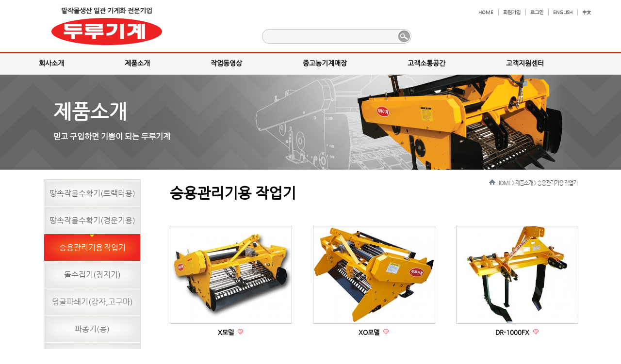

--- FILE ---
content_type: text/html; charset=utf-8
request_url: http://www.dooroo21.com/bbs/board.php?bo_table=sub02_12
body_size: 25898
content:
<!doctype html>
<html lang="ko">
<head>
<meta charset="utf-8">
<meta http-equiv="imagetoolbar" content="no">
<meta http-equiv="X-UA-Compatible" content="IE=10,chrome=1">
<title>승용관리기용 작업기 1 페이지 | 두루기계</title>
<link rel="stylesheet" href="http://www.dooroo21.com/css/default.css">
<link rel="stylesheet" href="http://www.dooroo21.com/skin/board/gallery/style.css">
<!--[if lte IE 8]>
<script src="http://www.dooroo21.com/js/html5.js"></script>
<![endif]-->
<script>
// 자바스크립트에서 사용하는 전역변수 선언
var g5_url       = "http://www.dooroo21.com";
var g5_bbs_url   = "http://www.dooroo21.com/bbs";
var g5_is_member = "";
var g5_is_admin  = "";
var g5_is_mobile = "";
var g5_bo_table  = "sub02_12";
var g5_sca       = "";
var g5_editor    = "smarteditor2";
var g5_cookie_domain = "";
</script>
<script src="http://www.dooroo21.com/js/jquery-1.8.3.min.js"></script>
<script src="http://www.dooroo21.com/js/jquery.menu.js"></script>
<script src="http://www.dooroo21.com/js/common.js"></script>
<script src="http://www.dooroo21.com/js/wrest.js"></script>

<link href="/css/common.css" rel="stylesheet"  type="text/css" />


<!--메인 이미지 영역 -->
<script type="text/javascript" src="/js/jquery.banner.js"></script>
<script type="text/javascript">
<!--
$(function() {
	$("#image_list_1").jQBanner({	//롤링을 할 영역의 ID 값
		nWidth:1240,					//영역의 width
		nHeight:495,				//영역의 height
		nCount:5,					//돌아갈 이미지 개수
		isActType:"fade",				//움직일 방향 (left, right, up, down)
		nOrderNo:1,					//초기 이미지
		nDelay:3000					//롤링 시간 타임 (1000 = 1초)
		/*isBtnType:"li"*/			//라벨(버튼 타입) - 여기는 안쓰임
		}
	);
	
	
	$("#image_list_2").jQBanner({nWidth:600,nHeight:150,nCount:5,isActType:"left",nOrderNo:1,isStartAct:"N",isStartDelay:"Y",nDelay:2000,isBtnType:"li"});
	$("#image_list_3").jQBanner({nWidth:324,nHeight:248,nCount:5,isActType:"left",nOrderNo:1,isStartAct:"N",isStartDelay:"Y",nDelay:3000,isBtnType:"img"});
});
//-->
</script>


<!--사이트바로가기-->
<script type="text/javascript">
<!--
function goSite(objHome){
	if(objHome.options[objHome.selectedIndex].value!=""){
		window.open(objHome.options[objHome.selectedIndex].value);
	}
}
//-->
</script>
<script src="/js/slides.jquery.js"></script>
	<script>
		$(function(){
			$('#slides').slides({
				preload: true,
				play: 5000,
				pause: 2500,
				hoverPause: true
			});
		});
	</script>
	<link rel="stylesheet" href="/css/global.css">


</head>
<body>

<!-- 상단 시작 { -->
<div class="main">
<h1 id="hd_h1">승용관리기용 작업기 1 페이지</h1>
<div id="skip_to_container"><a href="#container">본문 바로가기</a></div>

	<div class="main_box">
		<div class="main_box_container">
			
			<div class="main_logo"><a href="/"><img src="/images/main/logo.jpg" border="0" alt="두루기계통상" /></a></div>

			<div class="main_top">
				<div class="main_top_01">
				<a href="/"><b>HOME</b></a> │ 
								<a href="http://www.dooroo21.com/bbs/register.php">회원가입</a> │ 
				<a href="http://www.dooroo21.com/bbs/login.php"><b>로그인</b></a> │ 
								<a href="/eng/">ENGLISH</a> │ 
				<a href="/chinese/">中文</a>
				</div>

				<div class="main_top_02">
						
						<fieldset id="hd_sch">
							<legend>사이트 내 전체검색</legend>
							<form name="fsearchbox" method="get" action="http://www.dooroo21.com/bbs/search.php" onsubmit="return fsearchbox_submit(this);">
							<input type="hidden" name="sfl" value="wr_subject||wr_content">
							<input type="hidden" name="sop" value="and">
							<label for="sch_stx" class="sound_only">검색어<strong class="sound_only"> 필수</strong></label>
							<input type="text" name="stx" id="sch_stx" maxlength="20"><input type="image" id="sch_submit" src="/images/main/search_box_btn.jpg" value="검색">
							</form>

							<script>
							function fsearchbox_submit(f)
							{
								if (f.stx.value.length < 2) {
									alert("검색어는 두글자 이상 입력하십시오.");
									f.stx.select();
									f.stx.focus();
									return false;
								}

								// 검색에 많은 부하가 걸리는 경우 이 주석을 제거하세요.
								var cnt = 0;
								for (var i=0; i<f.stx.value.length; i++) {
									if (f.stx.value.charAt(i) == ' ')
										cnt++;
								}

								if (cnt > 1) {
									alert("빠른 검색을 위하여 검색어에 공백은 한개만 입력할 수 있습니다.");
									f.stx.select();
									f.stx.focus();
									return false;
								}

								return true;
							}
							</script>
						</fieldset>

				</div>
			</div>

			<link rel="stylesheet" href="http://www.dooroo21.com/skin/menu/main1/style.css" type="text/css" />

<nav id="topmenu">
	<div class="wrap" id="Mmenu">
		<ul>
        
			<li class="ok1" >
                <a href="http://dooroo21.com/sub01/sub01_01.php" target="_self">회사소개</a>

				<div class="subMenuBox">
	                <ul>
						<li><a href="http://dooroo21.com/sub01/sub01_01.php" target="_self">인사말</a></li>
	                						<li><a href="http://dooroo21.com/sub01/sub01_02.php" target="_self">회사연혁</a></li>
	                						<li><a href="http://dooroo21.com/sub01/sub01_03.php" target="_self">오시는 길</a></li>
	                </ul>
				</div>
			    <div class="clear"></div>				
			</li>
            
			<li class="ok1" >
                <a href="http://dooroo21.com/bbs/board.php?bo_table=sub02_01" target="_self">제품소개</a>

				<div class="subMenuBox">
	                <ul>
						<li><a href="http://dooroo21.com/bbs/board.php?bo_table=sub02_01" target="_self">땅속작물수확기(트랙터용)</a></li>
	                						<li><a href="http://dooroo21.com/bbs/board.php?bo_table=sub02_02" target="_self">땅속작물수확기(경운기용)</a></li>
	                						<li><a href="http://dooroo21.com/bbs/board.php?bo_table=sub02_12" target="_self">승용관리기용 작업기</a></li>
	                						<li><a href="http://dooroo21.com/bbs/board.php?bo_table=sub02_03" target="_self">둘수집기(정지기)</a></li>
	                						<li><a href="http://dooroo21.com/bbs/board.php?bo_table=sub02_04" target="_self">덩굴파쇄기(감자,고구마)</a></li>
	                						<li><a href="http://dooroo21.com/bbs/board.php?bo_table=sub02_13" target="_self">파종기(콩)</a></li>
	                						<li><a href="http://dooroo21.com/bbs/board.php?bo_table=sub02_05" target="_self">파종기(감자)</a></li>
	                						<li><a href="http://dooroo21.com/bbs/board.php?bo_table=sub02_14" target="_self">파종기(마늘)</a></li>
	                						<li><a href="http://dooroo21.com/bbs/board.php?bo_table=sub02_06" target="_self">정식기(고구마)</a></li>
	                						<li><a href="http://dooroo21.com/bbs/board.php?bo_table=sub02_07" target="_self">휴립복토기(두둑성형기)</a></li>
	                						<li><a href="http://dooroo21.com/bbs/board.php?bo_table=sub02_08" target="_self">농산물선별기(마늘)</a></li>
	                						<li><a href="http://dooroo21.com/bbs/board.php?bo_table=sub02_09" target="_self">마늘쪽분리기</a></li>
	                						<li><a href="http://dooroo21.com/bbs/board.php?bo_table=sub02_10" target="_self">대파수확기</a></li>
	                						<li><a href="http://dooroo21.com/bbs/board.php?bo_table=sub02_11" target="_self">기타제품</a></li>
	                </ul>
				</div>
			    <div class="clear"></div>				
			</li>
            
			<li class="ok1" >
                <a href="http://dooroo21.com/bbs/board.php?bo_table=sub03_01" target="_self">작업동영상</a>

				<div class="subMenuBox">
	                <ul>
						<li><a href="http://dooroo21.com/bbs/board.php?bo_table=sub03_01" target="_self">땅속작물수확기(트랙터용)</a></li>
	                						<li><a href="http://dooroo21.com/bbs/board.php?bo_table=sub03_02" target="_self">땅속작물수확기(경운기용)</a></li>
	                						<li><a href="http://dooroo21.com/bbs/board.php?bo_table=sub03_12" target="_self">승용관리기용 작업기</a></li>
	                						<li><a href="http://dooroo21.com/bbs/board.php?bo_table=sub03_03" target="_self">둘수집기(정지기)</a></li>
	                						<li><a href="http://dooroo21.com/bbs/board.php?bo_table=sub03_04" target="_self">덩굴파쇄기(감자,고구마)</a></li>
	                						<li><a href="http://dooroo21.com/bbs/board.php?bo_table=sub03_13" target="_self">파종기(콩)</a></li>
	                						<li><a href="http://dooroo21.com/bbs/board.php?bo_table=sub03_05" target="_self">파종기(감자)</a></li>
	                						<li><a href="http://dooroo21.com/bbs/board.php?bo_table=sub03_14" target="_self">파종기(마늘)</a></li>
	                						<li><a href="http://dooroo21.com/bbs/board.php?bo_table=sub03_06" target="_self">정식기(고구마)</a></li>
	                						<li><a href="http://dooroo21.com/bbs/board.php?bo_table=sub03_07" target="_self">휴립복토기(두둑성형기)</a></li>
	                						<li><a href="http://dooroo21.com/bbs/board.php?bo_table=sub03_08" target="_self">농산물선별기(마늘)</a></li>
	                						<li><a href="http://dooroo21.com/bbs/board.php?bo_table=sub03_09" target="_self">마늘쪽분리기</a></li>
	                						<li><a href="http://dooroo21.com/bbs/board.php?bo_table=sub03_10" target="_self">대파수확기</a></li>
	                						<li><a href="http://dooroo21.com/bbs/board.php?bo_table=sub03_11" target="_self">기타제품</a></li>
	                </ul>
				</div>
			    <div class="clear"></div>				
			</li>
            
			<li class="ok1" >
                <a href="http://dooroo21.com/sub04/sub04_01.php" target="_self">중고농기계매장</a>

				<div class="subMenuBox">
	                <ul>
						<li><a href="http://dooroo21.com/sub04/sub04_01.php" target="_self">구입절차/매장안내</a></li>
	                						<li><a href="http://dooroo21.com/bbs/board.php?bo_table=sub04_02" target="_self">중고기계 제품정보</a></li>
	                </ul>
				</div>
			    <div class="clear"></div>				
			</li>
            
			<li class="ok1" >
                <a href="http://dooroo21.com/bbs/board.php?bo_table=sub05_01" target="_self">고객소통공간</a>

				<div class="subMenuBox">
	                <ul>
						<li><a href="http://dooroo21.com/bbs/board.php?bo_table=sub05_01" target="_self">두루장터</a></li>
	                </ul>
				</div>
			    <div class="clear"></div>				
			</li>
            
			<li class="ok1" >
                <a href="http://dooroo21.com/bbs/board.php?bo_table=sub06_01" target="_self">고객지원센터</a>

				<div class="subMenuBox">
	                <ul>
						<li><a href="http://dooroo21.com/bbs/board.php?bo_table=sub06_01" target="_self">각종자료 지원센터</a></li>
	                						<li><a href="http://dooroo21.com/e-book/e_book_FSJ.html" target="_blank">제품카달로그 보기</a></li>
	                						<li><a href="http://dooroo21.com/bbs/board.php?bo_table=sub06_03" target="_self">두루홍보센터</a></li>
	                						<li><a href="http://dooroo21.com/bbs/board.php?bo_table=sub06_04" target="_self">공지사항</a></li>
	                </ul>
				</div>
			    <div class="clear"></div>				
			</li>
            		</ul>
	</div>
</nav>


<script type="text/javascript">
jQuery(function($){
	$.fn.Mmenu = function(options) {
		var opts = $.extend(options);
		var Mmenu = $(this);
		var MmenuList = Mmenu.find('>ul>li');
		var subMenuBox = Mmenu.find('.subMenuBox');
		var subMenuBoxList = subMenuBox.find('>ul>li');
		var menuwidth = $(this).width();

		function showMenu() {
			t = $(this).parent('li');
			subwidth = t.find('.subMenuBox').width();

			if (!t.hasClass('active')) {
				MmenuList.removeClass('active');
				t.addClass('active');
				subMenuBox.hide();
				if (t.position().left + t.find('.subMenuBox').width() > menuwidth) {
					t.find('.subMenuBox').show().css({left:subwidth}).animate({left: (menuwidth - subwidth)-10}, 400);
				} else {
					t.find('.subMenuBox').show().css({left:subwidth}).animate( { left: t.position().left}, 400 );
				}
			}
		}

		function hideMenu() {
			MmenuList.removeClass('active');
			subMenuBox.hide();
			activeMenu();
		}

		function activeMenu() {
			if(opts.ok1) {
				t = MmenuList.eq(opts.ok1-1); 
				subwidth = t.find('.subMenuBox').width();
				t.addClass('active');
				if (t.position().left + t.find('.subMenuBox').width() > menuwidth) {
					t.find('.subMenuBox').show().css({left:subwidth}).animate({left: (menuwidth - subwidth)-10}, 400);
				} else {
					t.find('.subMenuBox').show().css({left:subwidth}).animate( { left: t.position().left}, 400 );
				}
			}
		}

		return this.each(function() {
			activeMenu();
			MmenuList.find('>a').mouseover(showMenu).focus(showMenu);
			Mmenu.mouseleave(hideMenu);
		});
	}
});
</script>

<script type="text/javascript"> 
$(document).ready(function(){		
	$('#topmenu .wrap').Mmenu({ ok1: 0 });
});


$('div.menubg a').click(function(){
	var bgBgCol = jQuery(this).attr('href');
	var menuHeight = jQuery(this).attr('mheight');
		$('div.menubg a').removeClass('current');
		$(this).addClass('current');
		$('#topmenu,,.wrap,#topmenu a.active,#mainmenu li.ok1').height(menuHeight);

							$('#topmenu .wrap').height(menuHeight + 30);
			$('#topmenu .wrap div.subMenuBox').css({top:menuHeight+'px'}).height(30);
						$('#menubgVal').val(bgBgCol);
		$('#topmenuHeight').val(menuHeight);
	return false;
});
</script>		</div>
	</div>
</div>

<!-- 콘텐츠 시작 { -->
<div id="wrapper"><div class="sub">
	<div class="sub_box">
		<div class="sub_box_container">

			<div class="sub_img02">
				<div class="sub_img_btit">제품소개</div>
				<div class="sub_img_stit">믿고 구입하면 기쁨이 되는 두루기계</div>
			</div>			
			<div class="sub_left">
				<div class="left_menu">
<ul class="vert-one">

		  <li><a href="/bbs/board.php?bo_table=sub02_01" title="CSS Menus">땅속작물수확기(트랙터용)</a></li><li>
		  <a href="/bbs/board.php?bo_table=sub02_02" title="CSS Menus">땅속작물수확기(경운기용)</a></li><li>
		  <a href="/bbs/board.php?bo_table=sub02_12" title="CSS Menus" class="current">승용관리기용 작업기</a></li><li>
		  <a href="/bbs/board.php?bo_table=sub02_03" title="CSS Menus">돌수집기(정지기)</a></li><li>
		  <a href="/bbs/board.php?bo_table=sub02_04" title="CSS Menus">덩굴파쇄기(감자,고구마)</a></li><li>
		  <a href="/bbs/board.php?bo_table=sub02_13" title="CSS Menus">파종기(콩)</a></li><li>
		  <a href="/bbs/board.php?bo_table=sub02_05" title="CSS Menus">파종기(감자,토란)</a></li><li>
		  <a href="/bbs/board.php?bo_table=sub02_14" title="CSS Menus">파종기(마늘)</a></li><li>
		  <a href="/bbs/board.php?bo_table=sub02_06" title="CSS Menus">정식기(고구마)</a></li><li>
		  <a href="/bbs/board.php?bo_table=sub02_07" title="CSS Menus">휴립복토기(두둑성형기)</a></li><li>
		  <a href="/bbs/board.php?bo_table=sub02_08" title="CSS Menus">농산물선별기(마늘)</a></li><li>
		  <a href="/bbs/board.php?bo_table=sub02_09" title="CSS Menus">마늘쪽분리기</a></li><li>
		  <a href="/bbs/board.php?bo_table=sub02_10" title="CSS Menus">대파수확기</a></li><li>
		  <a href="/bbs/board.php?bo_table=sub02_11" title="CSS Menus">기타제품</a></li>

		 
</ul>
</div>				<div class="left_bnr"><a href="/bbs/board.php?bo_table=sub03_01"><img src="/images/sub01/left_bnr01.jpg" alt="채용정보" /></a><br />
<a href="/bbs/board.php?bo_table=sub06_01"><img src="/images/sub01/left_bnr02.jpg" alt="카다로그" /></a>
</div>			</div>

			<div class="sub_contents">
				<div class="sub_ct_tit">승용관리기용 작업기</div>
				<div class="sub_ct_map"><img src="../images/sub01/home_icon.jpg"> HOME > 제품소개 > 승용관리기용 작업기</div>
				

				<div class="sub_cont">
<!-- 게시판 목록 시작 { -->
<div id="bo_gall" style="width:100%">

    
    <div class="bo_fx">
        <!--<div id="bo_list_total">
            <span>Total 5건</span>
            1 페이지
        </div>-->

            </div>

    <form name="fboardlist"  id="fboardlist" action="./board_list_update.php" onsubmit="return fboardlist_submit(this);" method="post">
    <input type="hidden" name="bo_table" value="sub02_12">
    <input type="hidden" name="sfl" value="">
    <input type="hidden" name="stx" value="">
    <input type="hidden" name="spt" value="">
    <input type="hidden" name="sst" value="wr_datetime asc">
    <input type="hidden" name="sod" value="">
    <input type="hidden" name="page" value="1">
    <input type="hidden" name="sw" value="">

    
    <ul id="gall_ul">
                <li class="gall_li " style="width:250px">
                        <span class="sound_only">
                5            </span>
            <ul class="gall_con">
                <li class="gall_href">
                    <a href="http://www.dooroo21.com/bbs/board.php?bo_table=sub02_12&amp;wr_id=1">
                    <img src="http://www.dooroo21.com/data/file/sub02_12/thumb-3660756195_1fEuOmT6_73151ee24371a49d1416aa71d3bc09dbc70d3a1b_250x200.jpg" alt="" width="250" height="200">                    </a>
                </li>
                <li class="gall_text_href" style="width:250px">
                                        <a href="http://www.dooroo21.com/bbs/board.php?bo_table=sub02_12&amp;wr_id=1">
                        X모델                                            </a>
                    <img src="http://www.dooroo21.com/skin/board/gallery/img/icon_hot.gif" alt="인기글">                </li>
                <!--<li><span class="gall_subject">작성자 </span><span class="sv_member">dooroo21com</span></li>
                <li><span class="gall_subject">작성일 </span>12-03</li>
                <li><span class="gall_subject">조회 </span>4511</li>-->
                                            </ul>
        </li>
                <li class="gall_li " style="width:250px">
                        <span class="sound_only">
                4            </span>
            <ul class="gall_con">
                <li class="gall_href">
                    <a href="http://www.dooroo21.com/bbs/board.php?bo_table=sub02_12&amp;wr_id=2">
                    <img src="http://www.dooroo21.com/data/file/sub02_12/thumb-3660756195_Gy45DSUQ_58a9175a617ea5196b02c2f95fa3452a1eff44a5_250x200.jpg" alt="" width="250" height="200">                    </a>
                </li>
                <li class="gall_text_href" style="width:250px">
                                        <a href="http://www.dooroo21.com/bbs/board.php?bo_table=sub02_12&amp;wr_id=2">
                        XO모델                                            </a>
                    <img src="http://www.dooroo21.com/skin/board/gallery/img/icon_hot.gif" alt="인기글">                </li>
                <!--<li><span class="gall_subject">작성자 </span><span class="sv_member">dooroo21com</span></li>
                <li><span class="gall_subject">작성일 </span>12-03</li>
                <li><span class="gall_subject">조회 </span>10475</li>-->
                                            </ul>
        </li>
                <li class="gall_li " style="margin:0 !important;width:250px">
                        <span class="sound_only">
                3            </span>
            <ul class="gall_con">
                <li class="gall_href">
                    <a href="http://www.dooroo21.com/bbs/board.php?bo_table=sub02_12&amp;wr_id=3">
                    <img src="http://www.dooroo21.com/data/file/sub02_12/thumb-3660756195_230W7Ouo_7a1ca07a7e828fa25e90e5f86f6d58651191a42b_250x200.jpg" alt="" width="250" height="200">                    </a>
                </li>
                <li class="gall_text_href" style="width:250px">
                                        <a href="http://www.dooroo21.com/bbs/board.php?bo_table=sub02_12&amp;wr_id=3">
                        DR-1000FX                                            </a>
                    <img src="http://www.dooroo21.com/skin/board/gallery/img/icon_hot.gif" alt="인기글">                </li>
                <!--<li><span class="gall_subject">작성자 </span><span class="sv_member">dooroo21com</span></li>
                <li><span class="gall_subject">작성일 </span>12-03</li>
                <li><span class="gall_subject">조회 </span>8112</li>-->
                                            </ul>
        </li>
                <li class="gall_li " style="clear:both;width:250px">
                        <span class="sound_only">
                2            </span>
            <ul class="gall_con">
                <li class="gall_href">
                    <a href="http://www.dooroo21.com/bbs/board.php?bo_table=sub02_12&amp;wr_id=4">
                    <img src="http://www.dooroo21.com/data/file/sub02_12/thumb-3660756195_nhiY7mGb_8248c365af7d303e35c1fefc4416e7745c07cd3a_250x200.jpg" alt="" width="250" height="200">                    </a>
                </li>
                <li class="gall_text_href" style="width:250px">
                                        <a href="http://www.dooroo21.com/bbs/board.php?bo_table=sub02_12&amp;wr_id=4">
                        DR-1002FP                                            </a>
                    <img src="http://www.dooroo21.com/skin/board/gallery/img/icon_hot.gif" alt="인기글">                </li>
                <!--<li><span class="gall_subject">작성자 </span><span class="sv_member">dooroo21com</span></li>
                <li><span class="gall_subject">작성일 </span>12-03</li>
                <li><span class="gall_subject">조회 </span>4041</li>-->
                                            </ul>
        </li>
                <li class="gall_li " style="width:250px">
                        <span class="sound_only">
                1            </span>
            <ul class="gall_con">
                <li class="gall_href">
                    <a href="http://www.dooroo21.com/bbs/board.php?bo_table=sub02_12&amp;wr_id=5">
                    <img src="http://www.dooroo21.com/data/file/sub02_12/thumb-1030345120_PhwZHEFQ_1c6087949a039fc7600cd6b5bd133827113de8c1_250x200.jpg" alt="" width="250" height="200">                    </a>
                </li>
                <li class="gall_text_href" style="width:250px">
                                        <a href="http://www.dooroo21.com/bbs/board.php?bo_table=sub02_12&amp;wr_id=5">
                        FX모델                                            </a>
                    <img src="http://www.dooroo21.com/skin/board/gallery/img/icon_hot.gif" alt="인기글">                </li>
                <!--<li><span class="gall_subject">작성자 </span><span class="sv_member">dooroo21com</span></li>
                <li><span class="gall_subject">작성일 </span>12-03</li>
                <li><span class="gall_subject">조회 </span>2961</li>-->
                                            </ul>
        </li>
                    </ul>

        </form>
</div>


<!-- 페이지 -->

<!-- 게시물 검색 시작 { -->
<fieldset id="bo_sch">
    <legend>게시물 검색</legend>

    <form name="fsearch" method="get">
    <input type="hidden" name="bo_table" value="sub02_12">
    <input type="hidden" name="sca" value="">
    <input type="hidden" name="sop" value="and">
    <label for="sfl" class="sound_only">검색대상</label>
    <select name="sfl" id="sfl">
        <option value="wr_subject">제목</option>
        <option value="wr_content">내용</option>
        <option value="wr_subject||wr_content">제목+내용</option>
        <option value="mb_id,1">회원아이디</option>
        <option value="mb_id,0">회원아이디(코)</option>
        <option value="wr_name,1">글쓴이</option>
        <option value="wr_name,0">글쓴이(코)</option>
    </select>
    <label for="stx" class="sound_only">검색어<strong class="sound_only"> 필수</strong></label>
    <input type="text" name="stx" value="" required id="stx" class="frm_input required" size="15" maxlength="20">
    <input type="submit" value="검색" class="btn_submit">
    </form>
</fieldset>
<!-- } 게시물 검색 끝 -->

<!-- } 게시판 목록 끝 -->
</div>
			</div>

		</div>
	</div>
</div>

</div>

<!-- } 콘텐츠 끝 -->



<!-- 하단 시작 { -->
<div class="main_footer">
	<div class="main_footer_box">
		<div class="main_footer_box_container">
			
		    <div class="main_footer_01"><img src="/images/main/logo_bottom.jpg" alt="두루기계통상" /></div>
			<div class="main_footer_02">
			<p><a href="/sub01/info_100.html" target="_blank"><span style="color:red">개인정보취급방침</span></a> │ <a href="/sub01/sub01_01.php">회사소개</a></p>
			<p class="main_footer_03">충남 아산시 둔포면 윤보선로 336번길 55-15  TEL: 041-546-8421~3   FAX: 041-533-8421  /  E-mail: dooroo21c@hanmail.net</p>
			<p class="main_footer_03_copy">COPYRIGHT(C) 2015 DOOROO21.COM. ALL RIGHT RESERVED.</p></div>
		
			
		</div>
	</div>
</div>

<!-- } 하단 끝 -->




<!-- ie6,7에서 사이드뷰가 게시판 목록에서 아래 사이드뷰에 가려지는 현상 수정 -->
<!--[if lte IE 7]>
<script>
$(function() {
    var $sv_use = $(".sv_use");
    var count = $sv_use.length;

    $sv_use.each(function() {
        $(this).css("z-index", count);
        $(this).css("position", "relative");
        count = count - 1;
    });
});
</script>
<![endif]-->

</body>
</html>

<!-- 사용스킨 : gallery -->


--- FILE ---
content_type: text/css
request_url: http://www.dooroo21.com/css/common.css
body_size: 22028
content:
@charset "utf-8";
@font-face{font-family:NanumGothic; src:url(/NanumGothic.eot);}
@font-face{font-family:NanumGothic; src:url(/NanumGothic.woff);}
body,div,dl,dt,dd,ul,ol,li,form,fieldset,input,textarea,p,blockquote,th,td,tr{ 
	margin:0px;
	padding:0px;
	font-size:10pt;
	font-family:NanumGothic,"";
	TEXT-DECORATION: none;
	color:#222222;

 }

/*.skip a{width:100%; text-align:center; display: block; position: absolute; top: -9999em; left: 0; z-index: 9999; background-color:#333333; color:#ffffff; font-weight:bold; font-size:14px}
.skip a:hover,.skip a:active,.skip a:focus{top: 0; padding: 0.5em 0;width:100%; text-align:center;background-color:#333333; color:#ffffff; font-weight:bold; font-size:14px}*/
select {padding:0; margin:0;}
input, button, select, textarea {vertical-align:top;}
input, textarea, select {font-family:inherit; font-size:12px;}
img {vertical-align:top;border:none;margin:0px; padding:0px;}/*?  ?*/
ul {margin:0px; padding:0px; list-style:none;}

/* link */
a {text-decoration:none; }
a:link {}
a:visited {text-decoration:none;}
a:active {text-decoration:none;}
a:hover { text-decoration:none;}



/* board style */
table { border-collapse:collapse; border-spacing:0; }
caption{visibility:hidden; overflow:hidden; width:0;height:0;font-size:0;line-height:0}

.board{width:100%; }
.board.type_red{border-top:2px solid #3eace1;border-left:1px solid #d8d8d8;border-right:1px solid #d8d8d8;}

.cont table{width:100%; color:#555; font-size:14px;margin:5px 0 0 0}
.cont table thead{}
.cont table thead tr{}
.cont table thead tr th{font-weight:bold; padding:14px 0 13px 0; border-bottom:1px solid #999; background-color:#fbfbfb;}
.cont table tbody{}
.cont table tbody tr{}
.cont table tbody tr td{padding:10px 0 8px 15px; text-align:left; border-left:1px solid #d8d8d8;border-bottom:1px solid #d8d8d8; background-color:#fff}
.cont table tbody tr td a{color:#555 !important;}
.cont table .cell_mix{text-align:left; padding-left:25px; padding-right: 25px;}
.board.side_border{}
.board.side_border tr td,
.board.side_border tr th{border-left:1px solid #d8d8d8;border-right:1px solid #d8d8d8;}
.board.side_border tr td:first-child,
.board.side_border tr th:first-child{border-left:1;border-right:1}

.main_bottom_bnr_02{width:1000px; float:left; margin:0 0 20px 0}
.main_bottom_bnr_02_b01{width:500px; float:left; margin:0}
.main_bottom_bnr_02_b02{width:485px;padding:0 0 0 14px; float:left; margin:0; border-left:1px solid #ced4d8}
.main_bottom_bnr_02_sbox{width:240px;float:left; text-align:left; margin:0 5px 5px 0}
.main_bottom_bnr_02_sbox2{width:240px;float:left; text-align:left; margin:0 5px 5px 0}
.main_bottom_bnr_02_sbox3{width:240px;float:left; text-align:left; margin:0 0 5px 0}



.main{position:fixed;top:0;width:100%; margin:0; padding:0; text-align:center;z-index:10000;background:url("../images/main/top_bg.jpg") repeat-x left top;}
.main_box {
	width:1240px;
	display:inline-block; *display:inline; *zoom:1;
	border:0px solid red;}
	
.main_box_container {
	width:100%;
	float:left;
	border:0px solid blue;}	

.main_logo{
	float:left;
	width:232px;
	margin:0 84px;
}
.main_top{
	float:left;
	width:840px;
}

.main_top_01{
	float:left;
	width:95%;
	line-height:50px;
	height:50px;
	text-align:right;
}
.main_top_01 a:link, .main_top_01 a:active, .main_top_01 a:visited{
	color:#6a6a6a;
	font-size:10px;
	font-weight:bold;
	text-decoration:none;
}
.main_top_01 a:hover{
	text-decoration:none;
	color:#ed2223
}
.main_top_02{
	float:left;
	width:100%;
	margin:10px 0 0 0;
}
.main_top_search_box{
	float:left;
	width:320px;
}

/* �����̹����Ѹ�*/
.stepcarousel{
	position: relative;
	overflow: scroll;
	width: 1240px;
	height: 495px;
}

.stepcarousel .belt{
	position: absolute;
	left: 0;
	top: 0;
}

.stepcarousel .panel{
	float: left; /*leave this value alone*/
	overflow: hidden; /*clip content that go outside dimensions of holding panel DIV*/
	margin: 0px; /*margin around each panel*/
	width: 1240px; /*Width of each panel holding each content. If removed, widths should be individually defined on each content DIV then. */
}

#promotion{
	width: 1240px;
	height: 495px;
	border: 0;
	text-align: left;
}

#promotion .panel{
	height: 495px;
	text-align: center;
}
#promotion{overflow: hidden;}

/* ���� �� */



/* main_img */
.main_img{width:100%; margin:154px 0 0 0; padding:0; text-align:center;}
.main_img_box {
	width:1240px;
	display:inline-block; *display:inline; *zoom:1;
	border:0px solid red;
}
	
.main_img_box_container {
	width:100%;
	float:left;
	border:0px solid blue;}	


.clsBannerScreen {overflow: hidden;position: relative;height: 411px;width: 1000px; border:0px solid #e1e1e1; cursor:pointer; clear:both;}
.clsBannerScreen .images {position:absolute; display:none; }
ul, li {list-style:none; margin:0; padding:0; font-size:10pt; }
.clsBannerButton {width:1050px;cursor:pointer;border-bottom:0px solid #e1e1e1;}
.clsBannerButton li {width:100px;float:left;border-right:1px solid #e1e1e1;padding:2px;}
.clsBannerButton li.fir {border-left:1px solid #e1e1e1;}

.clsBannerButton li.labelOverClass {font-weight:bold;}

/* main_contents */
.main_contents{width:100%; margin:0; padding:0; text-align:center;}
.main_contents_box {
	width:1240px;
	display:inline-block; *display:inline; *zoom:1;
}
	
.main_contents_box_container {
	width:100%;
	float:left;
	border:0px solid blue;
	margin:0}	
	
.main_contents_01{
	width:100%;
	float:left;
	margin:35px 0 15px 0;

}
.main_contents_02{
	width:100%;
	float:left;
	margin:0 0 30px 0;
}
.cont_box_01{
	width:324px;
	float:left;
	margin:0 22px 0 0;
}
.cont_box_01_tit{
	float:left;
	width:324px;
	border-bottom:1px solid #e1dad4;
}
.cont_box_01_tit_box{
	float:left;
	width:163px;
	line-height:33px;
	color:#5c5c5c;
	font-weight:bold;
	text-align:left;
	padding:0 0 0 20px;
	background:#e1dad4;

}
.cont_box_01_cont{
	float:left;
	width:322px;
	height:190px;
	border:1px solid #e1dad4;
	margin:15px 0 0 0;
}
.cont_box_01_cont_01{
	float:left;
	width:140px;
	height:150px;
	margin:10px 0 0 15px;

}
.cont_box_01_cont_01 p{
	width:100%;
	text-align:left;
	line-height:20px;
}
.search_font_red{
	color:#ff3300;
	font-weight:bold;
	font-size:14px;
}
.search_font_red_eng{
	color:#ff3300;
	font-weight:bold;
	font-size:12px;
}
.search_font_p{
	color:#00aeff;
	width:96%;
	float:left;
	font-weight:bold;
	font-size:12px;
	height:25px;
	line-height:25px;
	margin:0 2%;
	border-top:1px solid #e3e3e3
}
.cont_box_02{
	width:283px;
	float:left;
	margin:0 21px 0 0;
}
.cont_box_02_tit{
	float:left;
	width:283px;
	border-bottom:1px solid #e1dad4;
}
.cont_box_02_tit_box{
	float:left;
	width:180px;
	line-height:33px;
	color:#5c5c5c;
	font-weight:bold;
	text-align:left;
	padding:0 0 0 20px;
	background:#e1dad4;
	letter-spacing:-1px;
}
.cont_box_02_tit_box_more{
	float:left;
	width:83px;
	line-height:33px;
	font-size:10px;
	color:#5c5c5c;
	font-weight:bold;
	text-align:right;
	padding:0 0 0 0;
}
.cont_box_02_cont{
	float:left;
	width:281px;
	height:190px;
	text-align:left;
	border:1px solid #e1dad4;
	margin:15px 0 0 0;
}
.cont_box_03{
	width:286px;
	float:left;
	margin:0;
}
.cont_box_03_tit{
	float:left;
	width:286px;
	border-bottom:1px solid #e1dad4;
}
.cont_box_03_tit_box{
	float:left;
	width:266px;
	line-height:33px;
	color:#5c5c5c;
	font-weight:bold;
	text-align:left;
	padding:0 0 0 20px;
	background:#e1dad4;

}
.cont_box_03_cont{
	float:left;
	width:286px;
	margin:15px 0 0 0;
}
.main_prod_box{
	float:left;
	width:290px;
	margin:20px 10px 20px 10px;
}
.main_prod_box_img{
	float:left;
	width:288px;
	padding:10px 0;
	border:1px solid #e1dad4;
}
.main_prod_box_tit{
	float:left;
	width:290px;
	text-align:center;
	font-size:11pt;
	color:#141414;
	font-weight:bold;
	margin:5px 0;
}


.main_contents2{width:100%;height:332px; margin:0; padding:0; text-align:center;background:url("../images/main/main_ser_bg.jpg") repeat-x left top}
.main_contents2_box {
	width:1240px;
	display:inline-block; *display:inline; *zoom:1;
	border:0px solid red;}
	
.main_contents2_box_container {
	width:100%;
	float:left;
	border:0px solid blue;
	margin:0}

.main_ser_01{
	float:left;
	width:265px;
	margin:0 111px;
}
.main_ser_02{
	float:left;
	width:265px;
	margin:0 111px 0 0;
}
.main_ser_03{
	float:left;
	width:265px;
	margin:0;
}




.clsBannerScreen {overflow: hidden;position: relative;height: 620px;width: 1140px; border:0px solid #e1e1e1; cursor:pointer; clear:both;z-index:1}
.clsBannerScreen .images {position:absolute; display:none; }
ul, li {list-style:none; margin:0; padding:0; font-size:10pt; }
.clsBannerButton {width:1050px;cursor:pointer;border-bottom:0px solid #e1e1e1;}
.clsBannerButton li {width:100px;float:left;border-right:1px solid #e1e1e1;padding:2px;}
.clsBannerButton li.fir {border-left:1px solid #e1e1e1;}

.clsBannerButton li.labelOverClass {font-weight:bold;}



.main_letest_01{
	width:342px;
	float:left;
	margin:0 14px 0 14px;
}
.main_letest_01 li{
	display:inline;
}
.main_letest_02{
	width:342px;
	float:left;
	margin:0x 14px 0 14px;
}



.main_contents_01 li{
	display:inline;
}
.main_bottom_bnr{width:100%; margin:0; padding:0; text-align:center; }
.main_bottom_bnr_box {
	width:1140px;
	display:inline-block; *display:inline; *zoom:1;
	border:0px solid red;}
	
.main_bottom_bnr_box_container {
	width:100%;
	float:left;
	border:0px solid blue;
	margin:0 0 25px 0}	

.main_bottom_bnr_01{
	float:left;
	margin:19px 0 19px 0;
}
.main_bottom_bnr_01 li{
	display:inline
}

.main_select_box01{
	float:left;
	margin:0px 2px 0 0;
	padding:0px;
	border:0px solid red;
	width:163px;
}
.main_select_box01 dl dd label{
	display:none
}
.main_select_box01 dl dt{
	color:#fff;
	font-weight:bold;
	text-align:left;
	padding:0 0 3px 0;
	border:0px solid yellow;
}
.main_select_box01 dl dd{
	float:left;
	margin:0px 0px;
	padding:0 0 0 0px;

	width:163px;
	text-align:left;
}
/* footer */
.main_footer{width:100%; margin:0; padding:0; text-align:center; }
.main_footer_box {
	width:1240px;
	display:inline-block; *display:inline; *zoom:1;
	border:0px solid red;}
	
.main_footer_box_container {
	width:100%;
	float:left;
	border:0px solid blue;
	margin:0 0 30px 0;
}	

.main_footer_01{
	width:289px;
	float:left;
	margin:36px 0 0 59px;
}
.main_footer_02{
	float:left;
	width:840px;
	text-align:left;
	margin:45px 0 0 30px;
}
.main_footer_03{
	float:left;
	width:840px;
	text-align:left;
	font-size:11px;
	color:#666666;
	margin:10px 0 0 0;
}
.main_footer_03_copy{
	font-size:10px;
}

.main_footer_04{
	float:left;
	width:140px;
	text-align:right;
	margin:4px 0 0 0;
}

/* left */
.left{
	width:180px;
	float:left;
}
.logo{
	padding:36px 35px 35px 35px;
}
.left_qmenu{
	padding:30px 0;
}
.left_qmenu li{
	display:inline;
}


.sub{width:100%; margin:0; padding:0; text-align:center;background:url("../images/sub01/sub_topbg.jpg") repeat-x left top;}
.sub_box {
	width:1140px;
	display:inline-block; *display:inline; *zoom:1;
	border:0px solid red;
}
	
.sub_box_container {
	width:100%;
	float:left;
	border:0px solid blue;
}
.sub_img{
	float:left;
	width:1140px;
	height:196px;
	margin:0;
	background:url("../images/sub01/sub_img01.png") no-repeat center top;
}
.sub_img02{
	float:left;
	width:1140px;
	height:196px;
	margin:0;
	background:url("../images/sub01/sub_img02.png") no-repeat center top;
}
.sub_img03{
	float:left;
	width:1140px;
	height:196px;
	margin:0;
	background:url("../images/sub01/sub_img03.png") no-repeat center top;
}
.sub_img04{
	float:left;
	width:1140px;
	height:196px;
	margin:0;
	background:url("../images/sub01/sub_img04.png") no-repeat center top;
}
.sub_img05{
	float:left;
	width:1140px;
	height:196px;
	margin:0;
	background:url("../images/sub01/sub_img05.png") no-repeat center top;
}
.sub_img06{
	float:left;
	width:1140px;
	height:196px;
	margin:0;
	background:url("../images/sub01/sub_img06.png") no-repeat center top;
}
.sub_img_btit{
	font-size:40px;
	font-weight:bold;
	color:#ffffff;
	text-align:left;
	margin:52px 0 0 40px;
}
.sub_img_stit{
	font-size:16px;
	font-weight:bold;
	color:#ffffff;
	text-align:left;
	margin:20px 0 0 40px;
}

.sub_left{
	float:left;
	width:198px;
	margin:20px 60px 20px 20px;
	border:1px solid #e1dad4;
}

.left_bnr{
	float:left;
	width:198px;
	margin:0 0 30px 0
}
.left_menu{
	float:left;
	width:198px;
	margin:0 0 50px 0;
}

.sub_contents{
	float:left;
	width:840px;
	margin:20px 0 0 0;
}
.sub_ct_tit{
	width:500px;
	float:left;
	text-align:left;
	color:#000000;
	font-weight:bold;
	font-size:30px;
	line-height:56px;
	height:56px;
}
.sub_ct_tit_ss{
	color:#666666;
	font-weight:bold;
	font-size:30px;
}

.sub_ct_tit_eng{
	width:500px;
	float:left;
	text-align:left;
	color:#000000;
	font-weight:bold;
	font-size:26px;
	line-height:30px;
	height:90px;

}

.sub_ct_map{
	width:340px;
	float:left;
	text-align:right;
	font-size:11px;
	color:#666666;
	line-height:15px;
	height:15px;
	margin:0 0 0 0;
	letter-spacing:-1px;
}
.sub_cont_ct02{
	float:left;
	width:840px;
	height:134px;
	margin:20px 0 0 0;
	background:url("../images/sub02/ct02_topbox.jpg") no-repeat left top;
}
.sub_cont_ct02_tit{
	padding:0 0 0 40px;
	margin:50px 0 0 0;
	color:#e51a38;
	font-size:24px;
	font-weight:bold;
	text-align:left;
}
.sub_cont_ct02_tit2{
	padding:0 0 0 40px;
	margin:40px 0 0 0;
	color:#e51a38;
	font-size:24px;
	font-weight:bold;
	text-align:left;
}
.sub_cont_ct02_tit3{
	padding:10px 0 0 40px;
	color:#333333;
	font-size:14px;
	font-weight:bold;
	text-align:left;
}
.sub_cont_ct02_tit3 a{
	color:#333333;
}
.sub_cont_ct02_tit3 a:hover{
	color:#e51a38;
}

.sub_cont{
	float:left;
	width:840px;
	text-align:left;
	margin:30px 0 30px 0;
}


.personal_contents{
	float:left;
	width:800px;
	margin:20px 100px;
	border:1px solid #cccccc
}
.personal_contents_01{
	float:left;
	width:750px;
	margin:20px 25px;
	text-align:left;
}
/* left_menu */
ul.vert-one{
	margin:0;
	padding:0;
	list-style-type:none;
	display:block;
	line-height:56px; 
	font-size:16px;
	width:198px;
}

ul.vert-one li{
	margin:0;
	padding:0;
	text-align:center;
	word-spacing:-2px;
	line-height:56px; 
	
}

ul.vert-one li a{
	display:block;
	text-decoration:none;
	color:#666666;
	font-size:16px; 
	background:url("../images/sub01/left_menu_bg.jpg") no-repeat center top;
	padding:0 0 0 0;
	word-spacing:-2px
	width:198px;
	word-spacing:-2px
}

ul.vert-one li a:hover{ 
	color:#ffffff;
	background:url("../images/sub01/left_menu_bg_hover.jpg") no-repeat left top;
	word-spacing:-2px;
}

ul.vert-one li a.current,ul.vert-one li a.current:hover{ color:#ffffff; text-align:center; font-size:16px; word-spacing:-2px;background:url("../images/sub01/left_menu_bg_hover.jpg") no-repeat left top;
}
ul.vert-one li div.sub01_01_menu a{width:100%; border-bottom:1px dotted #ffffff;font-size:12px; line-height:30px;color:#333333;font-weight:normal;background: #e3e3e3 url("") repeat-x center top;}
ul.vert-one li div.sub01_01_menu a:hover{color:#ff3300;border-bottom:1px dotted #ffffff;font-size:12px;background:#e3e3e3; font-weight:normal;}
ul.vert-one li.ch_font a{font-size:14px;}
ul.vert-one li.ch_font a.current, ul.vert-one li.ch_font a:hover, ul.vert-one li.ch_font a:active{ color:#ffffff; text-align:center; font-size:14px; word-spacing:-2px;background:url("../images/sub01/left_menu_bg_hover.jpg") no-repeat left top !important;
}

ul.vert-one li.ch_font_01 a{font-size:12px; line-height:24px; padding:5px 0; background:url("../eng/images/sub01/left_menu_bg.jpg") no-repeat center top;}
ul.vert-one li.ch_font_01 a.current, ul.vert-one li.ch_font_01 a:hover, ul.vert-one li.ch_font_01 a:active{line-height:24px; padding:5px 0; color:#ffffff; text-align:center; font-size:12px; word-spacing:-2px;background:url("../eng/images/sub01/left_menu_bg_hover01.jpg") no-repeat left top !important;
}




.contents_box_member{
	margin:50px 0;
}
.contents_tit{
	float:left;
	width:100%;
	text-align:left;
	font-size:30px;
	color:#004279;
	font-weight:bold;
	line-height:43px;
	height:43px;
	padding:0 0 0 0; 
	word-spacing:-4px;
}
.contents_box{
	float:right;
	width:700px;
	text-align:left;
	margin:30px 0;
}
.sitemap_01{
	width:140px;
	float:left;
	margin:0 10px 0 0;
}
.sitemap_02{
	width:140px;
	float:left;
	margin:0;
}
.sitemap_tit{
	width:140px;
	float:left;
	color:#ffffff;
	font-weight:bold;
	font-size:16px;
	background:#69b940;
	height:51px;
	line-height:51px;
	text-align:center;
}
.sitemap_cont{
	width:140px;
	float:left;
	color:#333333;
	font-weight:bold;
	font-size:14px;
	text-align:center;

	line-height:40px;
}
.sitemap_cont a:link, .sitemap_cont a:active, .sitemap_cont a:visited{
	color:#333333;
	font-weight:bold;
	font-size:14px;
	text-align:center;

	line-height:40px;
}
.sitemap_cont a:hover{
	text-decoration:none;
	color:#56acd6
}

.sitemap_cont li{
	border-bottom:1px solid #cccccc;
	text-align:center;
}


.board2{width:100%; }
.board2.type_red2{border-top:2px solid #3eace1;border-left:1px solid #d8d8d8;border-right:1px solid #d8d8d8;}

.cont2 table{width:100%; color:#666666; font-size:14px;margin:5px 0 0 0}
.cont2 table thead{}
.cont2 table thead tr{}
.cont2 table thead tr th{font-weight:bold; padding:14px 0 13px 0; border-bottom:1px solid #999; background-color:#fbfbfb;}
.cont2 table tbody{}
.cont2 table tbody tr{}
.cont2 table tbody tr td{padding:10px 5px 8px 5px; text-align:center; border-bottom:1px solid #d8d8d8; background:#ffffff }
.cont2 table tbody tr td a{color:#666666 !important;}
.cont2 table .cell_mix{text-align:center; padding-left:25px; padding-right: 25px;}
.board2.side_border2{}
.board2.side_border2 tr td,
.board2.side_border2 tr th{border-left:1px solid #d8d8d8;}
.board2.side_border2 tr td:first-child,
.board2.side_border2 tr th:first-child{border-left:0;}

.board3{width:100%; }
.board3.type_red3{border-top:2px solid #3eace1;border-right:1px solid #d8d8d8;border-left:1px solid #d8d8d8;}

.cont3 table{width:100%; color:#555; font-size:14px; margin:5px 0 0 0}
.cont3 table thead{}
.cont3 table thead tr{}
.cont3 table tr th{font-weight:bold;width:110px; padding:14px 0 13px 0; border-bottom:1px solid #999; background-color:#fbfbfb;}
.cont3 table tbody{}
.cont3 table tbody tr{}
.cont3 table tr td{padding:10px 0 8px 0px; text-align:center; border-bottom:1px solid #d8d8d8; background:#ffffff }
.cont3 table tr td a{color:#555 !important;}
.cont3 table .cell_mix{text-align:center; padding-left:25px; padding-right: 25px;}
.board3.side_border3{}
.board3.side_border3 tr td,
.board3.side_border3 tr th{border-left:1px solid #d8d8d8;}
.board3.side_border3 tr td:first-child,
.board3.side_border3 tr th:first-child{border-left:0;}



.board_sub04_02{width:100%; }
.board_sub04_02.board_sub04_02{border-top:2px solid #57abd7;}

.cont_sub04_02 table{width:100%; color:#555; font-size:12px;margin:5px 0 0 0; border-right:1px solid #d8d8d8;}
.cont_sub04_02 table thead{}
.cont_sub04_02 table thead tr{}
.cont_sub04_02 table thead tr th{font-weight:bold; padding:14px 0 13px 20px; border-bottom:1px solid #999; background-color:#fbfbfb;}
.cont_sub04_02 table tbody{}
.cont_sub04_02 table tbody tr{}
.cont_sub04_02 table tbody tr td{width:50%;padding:10px 0 8px 20px; text-align:left; border-bottom:1px solid #d8d8d8; background-color:#fff}
.cont_sub04_02 table tbody tr td a{color:#555 !important;}
.cont_sub04_02 table .cell_mix{text-align:center; padding-left:25px; padding-right: 25px;}
.board_sub04_02.side_border_sub04_02{}
.board_sub04_02.side_border_sub04_02 tr td{border-left:1px solid #d8d8d8;text-align:left;}
.board_sub04_02.side_border_sub04_02 tr th{border-left:1px solid #d8d8d8;text-align:left;}

.join_01{
	width:800px;
	float:left;
	margin:60px 100px;
}
.join_02{
	width:400px;
	float:left;
	margin:30px 0;
	text-align:center;
}
.register2_box{
	width:702px;
	float:left;
	margin:50px 49px 0 50px;
}


/* sub */
.prod_view_sinfo_01{
	width:96%;
	float:left;
	border-bottom:1px solid #e3e3e3;
	padding:15px 30px;
	font-size:16px;
	text-align:left;
	background:url("/img/view_icon01.gif") no-repeat 20px 22px
}
.prod_view_sinfo_03{
	width:100%;
	float:left;
	height:60px;
	line-height:60px;
	font-size:26px;
	font-weight:bold;
	color:#000000;
	text-align:center;
	margin:30px 0 0 0 ;
}
.prod_view_sinfo_04{
	width:100%;
	float:left;
	margin:20px 0;
}
.prod_view_sinfo_05{
	width:100%;
	float:left;
	margin:20px 0;
}

.board3{width:100%; }
.board3.type_red3{border-top:2px solid #f14c1c;border-right:1px solid #d8d8d8;border-left:1px solid #d8d8d8;}

.cont3 table{width:100%; color:#555; font-size:14px; margin:5px 0 0 0}
.cont3 table thead{}
.cont3 table thead tr{}
.cont3 table tr th{font-weight:bold;width:110px; padding:14px 0 13px 0; border-bottom:1px solid #999; background-color:#fbfbfb;}
.cont3 table tbody{}
.cont3 table tbody tr{}
.cont3 table tr td{padding:10px 0 8px 0px; text-align:center; border-bottom:1px solid #d8d8d8; background:#ffffff }
.cont3 table .table_coloryellow{background:#fef3ef }
.cont3 table tr td a{color:#555 !important;}
.cont3 table .cell_mix{text-align:center; padding-left:25px; padding-right: 25px;}
.board3.side_border3{}
.board3.side_border3 tr td,
.board3.side_border3 tr th{border-left:1px solid #d8d8d8;}
.board3.side_border3 tr td:first-child,
.board3.side_border3 tr th:first-child{border-left:0;}



.prod_view_sinfo_06{
	width:240px;
	height:250px;
	float:left;
	margin:20px;
}
.prod_view_sinfo_06 p{
	text-align:center;
	width:100%;
	font-size:14px;
	line-height:30px;
	border-bottom:1px solid #cccccc
}
.prod_view_sinfo_06 p img{
	padding:5px 0 0 0;
	top:6px;
}

.prod_view_sinfo_07{
	width:800px;
	float:left;
	margin:20px;
	background:#cccccc;
	text-align:center
}

.ct01_01{
	width:840px;
	float:left;
	font-size:14px;
	line-height:30px;
}
.ct01_01_color01{
	color:#f1571b;
	font-weight:bold;
}
.ct01_01_color02{
	color:#f1571b;
	font-size:18px;
	font-weight:bold;
}

.ct01_02_01{
	width:840px;
	float:left;
}
.ct01_02_02{
	width:840px;
	float:left;
	margin:30px 0 0 0;
}
.ct01_02_012{
	color:#ff3300;
	font-weight:bold;
	font-size:12pt;
	width:140px;
	float:left;
	line-height:30px;
	margin:0 0 15px 0;
	border-bottom:1px solid #cccccc;
}
.ct01_02_013{
	float:left;
	width:680px;
	font-weight:bold;
	line-height:30px;
	margin:0 0 15px 0;
	padding:0 0 0 20px;
	border-bottom:1px solid #e3e3e3;
}

--- FILE ---
content_type: text/css
request_url: http://www.dooroo21.com/css/global.css
body_size: 991
content:

#container2 {
	width:1240px;
	padding:0;
	margin:0 auto;
	position:relative;
	z-index:0;
}

#example {
	width:1240px;
	height:495px;
	position:relative;
}

#ribbon {
	position:absolute;
	top:-3px;
	left:-15px;
	z-index:500;
}

#frame {
	position:absolute;
	z-index:0;
	width:1240px;
	height:495px;
	top:0px;
	left:0px;
}

#slides {
	position:absolute;
	top:0px;
	left:0px;
	z-index:100;
}

#slides .next,#slides .prev {
	position:absolute;
	top:107px;
	left:-39px;
	width:24px;
	height:43px;
	display:block;
	z-index:101;
}

.slides_container {
	width:1240px;
	height:495px;
	overflow:hidden;
	position:relative;
}

#slides .next {
	left:585px;
}

.pagination {
	margin:-30 auto 0;
	width:100px;
}

.pagination li {
	float:left;
	margin:0 0px;
}

.pagination li a {
	display:block;
	width:12px;
	height:0;
	padding-top:0px;
	background-image:url(../img/pagination.png);
	background-position:0 0;
	float:left;
	overflow:hidden;
}

.pagination li.current a {
	background-position:0 -12px;
}



--- FILE ---
content_type: text/css
request_url: http://www.dooroo21.com/skin/menu/main1/style.css
body_size: 1775
content:
#topmenu {width:100%;float:left;height:84px; text-align:center;}  /* width:970px; margin:0 auto; ==> 메뉴폭을 970으로 사용시  */
#topmenu .wrap {position:relative;float:left;height:84px;overflow:hidden; width:100%; margin:0 0 0 0;} /* 가운데 정렬: width:970px; margin:0 auto; */
#topmenu .wrap ul{position:relative;list-style:none;margin:0;padding:0;} 
#topmenu .wrap ul:after{content:""; display:block; float:none; clear:both;}
#topmenu .wrap ul li{float:left;list-style:none;margin:0;padding:0 40px;height:46px;}
#topmenu .wrap ul li.active{color:#fff;background:#a90808;}
#topmenu .wrap ul li a{height:46px; display:block;cursor:pointer;text-decoration:none;padding:0 25px 5px 20px;color:#000;font:normal 14px nanumgothic, dotum;letter-spacing:0px;display:inline-block;line-height:46px; font-weight:bold;} /* 1차메뉴 진하게 */
#topmenu .wrap ul li a:hover{color:#fff;}
#topmenu .wrap ul li.active a {color:#fff;} 

#topmenu .wrap div.subMenuBox{display:none;position:absolute;left:0;top:46px; height:30px;margin:0;padding:0;filter:alpha(opacity=70);opacity:0.7;background:#000000;opacity: 0.5;border-radius:0 0 5px 5px;-webkit-border-radius:0 0 5px 5px;-moz-border-radius:0 0 5px 5px;}
#topmenu .wrap div.subMenuBox ul,#topmenu .wrap div.subMenuBox ul li{margin:0;padding:0;background:none}
#topmenu .wrap div.subMenuBox ul li {height:30px;}
#topmenu .wrap div.subMenuBox ul li a{margin:0;padding:0 5px;font:normal 11px dotum, dotum;letter-spacing:-1px;color:#e2ebe2;height:30px;line-height:30px;display:inline-block}
#topmenu .wrap div.subMenuBox ul li a:hover{color:#ffea00;}
#topmenu .wrap div.subMenuBox ul li a.active,#topmenu .wrap div.subMenuBox ul li a:active{color:#7afc00;}
#topmenu .wrap div.subMenuBox ul li.on a{text-decoration:underline;}